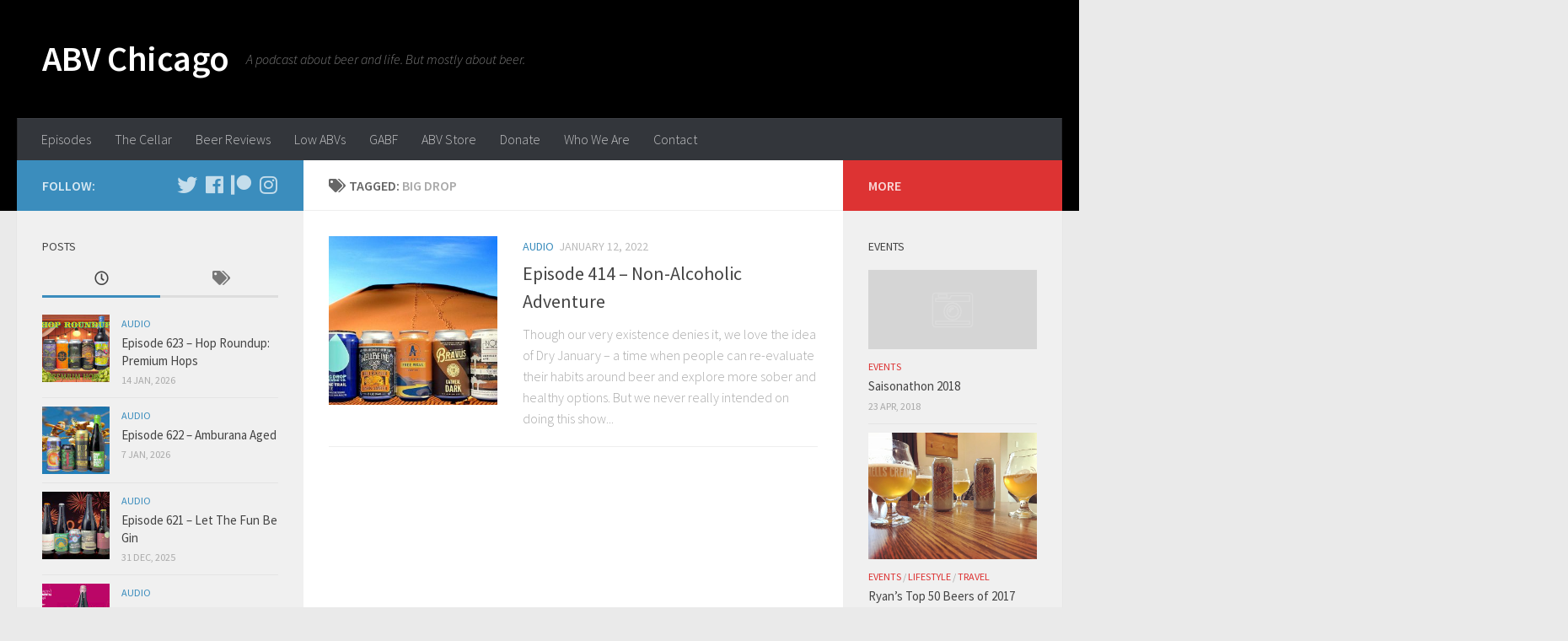

--- FILE ---
content_type: text/html; charset=UTF-8
request_url: http://www.abvchicago.com/tag/big-drop/
body_size: 18196
content:
<!DOCTYPE html>
<html class="no-js" dir="ltr" lang="en-US" prefix="og: https://ogp.me/ns#">
<head>
  <meta charset="UTF-8">
  <meta name="viewport" content="width=device-width, initial-scale=1.0">
  <link rel="profile" href="http://gmpg.org/xfn/11">
  <link rel="pingback" href="http://www.abvchicago.com/xmlrpc.php">

  
		<!-- All in One SEO 4.9.1.1 - aioseo.com -->
	<meta name="robots" content="max-image-preview:large" />
	<link rel="canonical" href="http://www.abvchicago.com/tag/big-drop/" />
	<meta name="generator" content="All in One SEO (AIOSEO) 4.9.1.1" />
		<script type="application/ld+json" class="aioseo-schema">
			{"@context":"https:\/\/schema.org","@graph":[{"@type":"BreadcrumbList","@id":"http:\/\/www.abvchicago.com\/tag\/big-drop\/#breadcrumblist","itemListElement":[{"@type":"ListItem","@id":"http:\/\/www.abvchicago.com#listItem","position":1,"name":"Home","item":"http:\/\/www.abvchicago.com","nextItem":{"@type":"ListItem","@id":"http:\/\/www.abvchicago.com\/tag\/big-drop\/#listItem","name":"big drop"}},{"@type":"ListItem","@id":"http:\/\/www.abvchicago.com\/tag\/big-drop\/#listItem","position":2,"name":"big drop","previousItem":{"@type":"ListItem","@id":"http:\/\/www.abvchicago.com#listItem","name":"Home"}}]},{"@type":"CollectionPage","@id":"http:\/\/www.abvchicago.com\/tag\/big-drop\/#collectionpage","url":"http:\/\/www.abvchicago.com\/tag\/big-drop\/","name":"big drop - ABV Chicago","inLanguage":"en-US","isPartOf":{"@id":"http:\/\/www.abvchicago.com\/#website"},"breadcrumb":{"@id":"http:\/\/www.abvchicago.com\/tag\/big-drop\/#breadcrumblist"}},{"@type":"Organization","@id":"http:\/\/www.abvchicago.com\/#organization","name":"ABV Chicago","description":"A podcast about beer and life.  But mostly about beer.","url":"http:\/\/www.abvchicago.com\/"},{"@type":"WebSite","@id":"http:\/\/www.abvchicago.com\/#website","url":"http:\/\/www.abvchicago.com\/","name":"ABV Chicago","description":"A podcast about beer and life.  But mostly about beer.","inLanguage":"en-US","publisher":{"@id":"http:\/\/www.abvchicago.com\/#organization"}}]}
		</script>
		<!-- All in One SEO -->

<script>document.documentElement.className = document.documentElement.className.replace("no-js","js");</script>

	<!-- This site is optimized with the Yoast SEO plugin v26.5 - https://yoast.com/wordpress/plugins/seo/ -->
	<title>big drop - ABV Chicago</title>
	<link rel="canonical" href="http://www.abvchicago.com/tag/big-drop/" />
	<meta property="og:locale" content="en_US" />
	<meta property="og:type" content="article" />
	<meta property="og:title" content="big drop Archives - ABV Chicago" />
	<meta property="og:url" content="http://www.abvchicago.com/tag/big-drop/" />
	<meta property="og:site_name" content="ABV Chicago" />
	<meta name="twitter:card" content="summary_large_image" />
	<script type="application/ld+json" class="yoast-schema-graph">{"@context":"https://schema.org","@graph":[{"@type":"CollectionPage","@id":"http://www.abvchicago.com/tag/big-drop/","url":"http://www.abvchicago.com/tag/big-drop/","name":"big drop Archives - ABV Chicago","isPartOf":{"@id":"http://www.abvchicago.com/#website"},"primaryImageOfPage":{"@id":"http://www.abvchicago.com/tag/big-drop/#primaryimage"},"image":{"@id":"http://www.abvchicago.com/tag/big-drop/#primaryimage"},"thumbnailUrl":"http://www.abvchicago.com/wp-content/uploads/2022/01/Dry-Jan-scaled.jpg","breadcrumb":{"@id":"http://www.abvchicago.com/tag/big-drop/#breadcrumb"},"inLanguage":"en-US"},{"@type":"ImageObject","inLanguage":"en-US","@id":"http://www.abvchicago.com/tag/big-drop/#primaryimage","url":"http://www.abvchicago.com/wp-content/uploads/2022/01/Dry-Jan-scaled.jpg","contentUrl":"http://www.abvchicago.com/wp-content/uploads/2022/01/Dry-Jan-scaled.jpg","width":2560,"height":1920,"caption":"non-alcoholic adventure"},{"@type":"BreadcrumbList","@id":"http://www.abvchicago.com/tag/big-drop/#breadcrumb","itemListElement":[{"@type":"ListItem","position":1,"name":"Home","item":"http://www.abvchicago.com/"},{"@type":"ListItem","position":2,"name":"big drop"}]},{"@type":"WebSite","@id":"http://www.abvchicago.com/#website","url":"http://www.abvchicago.com/","name":"ABV Chicago","description":"A podcast about beer and life.  But mostly about beer.","potentialAction":[{"@type":"SearchAction","target":{"@type":"EntryPoint","urlTemplate":"http://www.abvchicago.com/?s={search_term_string}"},"query-input":{"@type":"PropertyValueSpecification","valueRequired":true,"valueName":"search_term_string"}}],"inLanguage":"en-US"}]}</script>
	<!-- / Yoast SEO plugin. -->


<link rel='dns-prefetch' href='//secure.gravatar.com' />
<link rel='dns-prefetch' href='//stats.wp.com' />
<link rel='dns-prefetch' href='//v0.wordpress.com' />
<link rel="alternate" type="application/rss+xml" title="ABV Chicago &raquo; Feed" href="http://www.abvchicago.com/feed/" />
<link rel="alternate" type="application/rss+xml" title="ABV Chicago &raquo; Comments Feed" href="http://www.abvchicago.com/comments/feed/" />
<link id="hu-user-gfont" href="//fonts.googleapis.com/css?family=Source+Sans+Pro:400,300italic,300,400italic,600&subset=latin,latin-ext" rel="stylesheet" type="text/css"><link rel="alternate" type="application/rss+xml" title="ABV Chicago &raquo; big drop Tag Feed" href="http://www.abvchicago.com/tag/big-drop/feed/" />
		<!-- This site uses the Google Analytics by ExactMetrics plugin v8.10.2 - Using Analytics tracking - https://www.exactmetrics.com/ -->
		<!-- Note: ExactMetrics is not currently configured on this site. The site owner needs to authenticate with Google Analytics in the ExactMetrics settings panel. -->
					<!-- No tracking code set -->
				<!-- / Google Analytics by ExactMetrics -->
				<!-- This site uses the Google Analytics by MonsterInsights plugin v9.10.1 - Using Analytics tracking - https://www.monsterinsights.com/ -->
							<script src="//www.googletagmanager.com/gtag/js?id=G-7677BQLEHK"  data-cfasync="false" data-wpfc-render="false" type="text/javascript" async></script>
			<script data-cfasync="false" data-wpfc-render="false" type="text/javascript">
				var mi_version = '9.10.1';
				var mi_track_user = true;
				var mi_no_track_reason = '';
								var MonsterInsightsDefaultLocations = {"page_location":"http:\/\/www.abvchicago.com\/tag\/big-drop\/"};
								if ( typeof MonsterInsightsPrivacyGuardFilter === 'function' ) {
					var MonsterInsightsLocations = (typeof MonsterInsightsExcludeQuery === 'object') ? MonsterInsightsPrivacyGuardFilter( MonsterInsightsExcludeQuery ) : MonsterInsightsPrivacyGuardFilter( MonsterInsightsDefaultLocations );
				} else {
					var MonsterInsightsLocations = (typeof MonsterInsightsExcludeQuery === 'object') ? MonsterInsightsExcludeQuery : MonsterInsightsDefaultLocations;
				}

								var disableStrs = [
										'ga-disable-G-7677BQLEHK',
									];

				/* Function to detect opted out users */
				function __gtagTrackerIsOptedOut() {
					for (var index = 0; index < disableStrs.length; index++) {
						if (document.cookie.indexOf(disableStrs[index] + '=true') > -1) {
							return true;
						}
					}

					return false;
				}

				/* Disable tracking if the opt-out cookie exists. */
				if (__gtagTrackerIsOptedOut()) {
					for (var index = 0; index < disableStrs.length; index++) {
						window[disableStrs[index]] = true;
					}
				}

				/* Opt-out function */
				function __gtagTrackerOptout() {
					for (var index = 0; index < disableStrs.length; index++) {
						document.cookie = disableStrs[index] + '=true; expires=Thu, 31 Dec 2099 23:59:59 UTC; path=/';
						window[disableStrs[index]] = true;
					}
				}

				if ('undefined' === typeof gaOptout) {
					function gaOptout() {
						__gtagTrackerOptout();
					}
				}
								window.dataLayer = window.dataLayer || [];

				window.MonsterInsightsDualTracker = {
					helpers: {},
					trackers: {},
				};
				if (mi_track_user) {
					function __gtagDataLayer() {
						dataLayer.push(arguments);
					}

					function __gtagTracker(type, name, parameters) {
						if (!parameters) {
							parameters = {};
						}

						if (parameters.send_to) {
							__gtagDataLayer.apply(null, arguments);
							return;
						}

						if (type === 'event') {
														parameters.send_to = monsterinsights_frontend.v4_id;
							var hookName = name;
							if (typeof parameters['event_category'] !== 'undefined') {
								hookName = parameters['event_category'] + ':' + name;
							}

							if (typeof MonsterInsightsDualTracker.trackers[hookName] !== 'undefined') {
								MonsterInsightsDualTracker.trackers[hookName](parameters);
							} else {
								__gtagDataLayer('event', name, parameters);
							}
							
						} else {
							__gtagDataLayer.apply(null, arguments);
						}
					}

					__gtagTracker('js', new Date());
					__gtagTracker('set', {
						'developer_id.dZGIzZG': true,
											});
					if ( MonsterInsightsLocations.page_location ) {
						__gtagTracker('set', MonsterInsightsLocations);
					}
										__gtagTracker('config', 'G-7677BQLEHK', {"forceSSL":"true"} );
										window.gtag = __gtagTracker;										(function () {
						/* https://developers.google.com/analytics/devguides/collection/analyticsjs/ */
						/* ga and __gaTracker compatibility shim. */
						var noopfn = function () {
							return null;
						};
						var newtracker = function () {
							return new Tracker();
						};
						var Tracker = function () {
							return null;
						};
						var p = Tracker.prototype;
						p.get = noopfn;
						p.set = noopfn;
						p.send = function () {
							var args = Array.prototype.slice.call(arguments);
							args.unshift('send');
							__gaTracker.apply(null, args);
						};
						var __gaTracker = function () {
							var len = arguments.length;
							if (len === 0) {
								return;
							}
							var f = arguments[len - 1];
							if (typeof f !== 'object' || f === null || typeof f.hitCallback !== 'function') {
								if ('send' === arguments[0]) {
									var hitConverted, hitObject = false, action;
									if ('event' === arguments[1]) {
										if ('undefined' !== typeof arguments[3]) {
											hitObject = {
												'eventAction': arguments[3],
												'eventCategory': arguments[2],
												'eventLabel': arguments[4],
												'value': arguments[5] ? arguments[5] : 1,
											}
										}
									}
									if ('pageview' === arguments[1]) {
										if ('undefined' !== typeof arguments[2]) {
											hitObject = {
												'eventAction': 'page_view',
												'page_path': arguments[2],
											}
										}
									}
									if (typeof arguments[2] === 'object') {
										hitObject = arguments[2];
									}
									if (typeof arguments[5] === 'object') {
										Object.assign(hitObject, arguments[5]);
									}
									if ('undefined' !== typeof arguments[1].hitType) {
										hitObject = arguments[1];
										if ('pageview' === hitObject.hitType) {
											hitObject.eventAction = 'page_view';
										}
									}
									if (hitObject) {
										action = 'timing' === arguments[1].hitType ? 'timing_complete' : hitObject.eventAction;
										hitConverted = mapArgs(hitObject);
										__gtagTracker('event', action, hitConverted);
									}
								}
								return;
							}

							function mapArgs(args) {
								var arg, hit = {};
								var gaMap = {
									'eventCategory': 'event_category',
									'eventAction': 'event_action',
									'eventLabel': 'event_label',
									'eventValue': 'event_value',
									'nonInteraction': 'non_interaction',
									'timingCategory': 'event_category',
									'timingVar': 'name',
									'timingValue': 'value',
									'timingLabel': 'event_label',
									'page': 'page_path',
									'location': 'page_location',
									'title': 'page_title',
									'referrer' : 'page_referrer',
								};
								for (arg in args) {
																		if (!(!args.hasOwnProperty(arg) || !gaMap.hasOwnProperty(arg))) {
										hit[gaMap[arg]] = args[arg];
									} else {
										hit[arg] = args[arg];
									}
								}
								return hit;
							}

							try {
								f.hitCallback();
							} catch (ex) {
							}
						};
						__gaTracker.create = newtracker;
						__gaTracker.getByName = newtracker;
						__gaTracker.getAll = function () {
							return [];
						};
						__gaTracker.remove = noopfn;
						__gaTracker.loaded = true;
						window['__gaTracker'] = __gaTracker;
					})();
									} else {
										console.log("");
					(function () {
						function __gtagTracker() {
							return null;
						}

						window['__gtagTracker'] = __gtagTracker;
						window['gtag'] = __gtagTracker;
					})();
									}
			</script>
							<!-- / Google Analytics by MonsterInsights -->
		<style id='wp-img-auto-sizes-contain-inline-css' type='text/css'>
img:is([sizes=auto i],[sizes^="auto," i]){contain-intrinsic-size:3000px 1500px}
/*# sourceURL=wp-img-auto-sizes-contain-inline-css */
</style>
<style id='wp-emoji-styles-inline-css' type='text/css'>

	img.wp-smiley, img.emoji {
		display: inline !important;
		border: none !important;
		box-shadow: none !important;
		height: 1em !important;
		width: 1em !important;
		margin: 0 0.07em !important;
		vertical-align: -0.1em !important;
		background: none !important;
		padding: 0 !important;
	}
/*# sourceURL=wp-emoji-styles-inline-css */
</style>
<style id='wp-block-library-inline-css' type='text/css'>
:root{--wp-block-synced-color:#7a00df;--wp-block-synced-color--rgb:122,0,223;--wp-bound-block-color:var(--wp-block-synced-color);--wp-editor-canvas-background:#ddd;--wp-admin-theme-color:#007cba;--wp-admin-theme-color--rgb:0,124,186;--wp-admin-theme-color-darker-10:#006ba1;--wp-admin-theme-color-darker-10--rgb:0,107,160.5;--wp-admin-theme-color-darker-20:#005a87;--wp-admin-theme-color-darker-20--rgb:0,90,135;--wp-admin-border-width-focus:2px}@media (min-resolution:192dpi){:root{--wp-admin-border-width-focus:1.5px}}.wp-element-button{cursor:pointer}:root .has-very-light-gray-background-color{background-color:#eee}:root .has-very-dark-gray-background-color{background-color:#313131}:root .has-very-light-gray-color{color:#eee}:root .has-very-dark-gray-color{color:#313131}:root .has-vivid-green-cyan-to-vivid-cyan-blue-gradient-background{background:linear-gradient(135deg,#00d084,#0693e3)}:root .has-purple-crush-gradient-background{background:linear-gradient(135deg,#34e2e4,#4721fb 50%,#ab1dfe)}:root .has-hazy-dawn-gradient-background{background:linear-gradient(135deg,#faaca8,#dad0ec)}:root .has-subdued-olive-gradient-background{background:linear-gradient(135deg,#fafae1,#67a671)}:root .has-atomic-cream-gradient-background{background:linear-gradient(135deg,#fdd79a,#004a59)}:root .has-nightshade-gradient-background{background:linear-gradient(135deg,#330968,#31cdcf)}:root .has-midnight-gradient-background{background:linear-gradient(135deg,#020381,#2874fc)}:root{--wp--preset--font-size--normal:16px;--wp--preset--font-size--huge:42px}.has-regular-font-size{font-size:1em}.has-larger-font-size{font-size:2.625em}.has-normal-font-size{font-size:var(--wp--preset--font-size--normal)}.has-huge-font-size{font-size:var(--wp--preset--font-size--huge)}.has-text-align-center{text-align:center}.has-text-align-left{text-align:left}.has-text-align-right{text-align:right}.has-fit-text{white-space:nowrap!important}#end-resizable-editor-section{display:none}.aligncenter{clear:both}.items-justified-left{justify-content:flex-start}.items-justified-center{justify-content:center}.items-justified-right{justify-content:flex-end}.items-justified-space-between{justify-content:space-between}.screen-reader-text{border:0;clip-path:inset(50%);height:1px;margin:-1px;overflow:hidden;padding:0;position:absolute;width:1px;word-wrap:normal!important}.screen-reader-text:focus{background-color:#ddd;clip-path:none;color:#444;display:block;font-size:1em;height:auto;left:5px;line-height:normal;padding:15px 23px 14px;text-decoration:none;top:5px;width:auto;z-index:100000}html :where(.has-border-color){border-style:solid}html :where([style*=border-top-color]){border-top-style:solid}html :where([style*=border-right-color]){border-right-style:solid}html :where([style*=border-bottom-color]){border-bottom-style:solid}html :where([style*=border-left-color]){border-left-style:solid}html :where([style*=border-width]){border-style:solid}html :where([style*=border-top-width]){border-top-style:solid}html :where([style*=border-right-width]){border-right-style:solid}html :where([style*=border-bottom-width]){border-bottom-style:solid}html :where([style*=border-left-width]){border-left-style:solid}html :where(img[class*=wp-image-]){height:auto;max-width:100%}:where(figure){margin:0 0 1em}html :where(.is-position-sticky){--wp-admin--admin-bar--position-offset:var(--wp-admin--admin-bar--height,0px)}@media screen and (max-width:600px){html :where(.is-position-sticky){--wp-admin--admin-bar--position-offset:0px}}

/*# sourceURL=wp-block-library-inline-css */
</style><style id='global-styles-inline-css' type='text/css'>
:root{--wp--preset--aspect-ratio--square: 1;--wp--preset--aspect-ratio--4-3: 4/3;--wp--preset--aspect-ratio--3-4: 3/4;--wp--preset--aspect-ratio--3-2: 3/2;--wp--preset--aspect-ratio--2-3: 2/3;--wp--preset--aspect-ratio--16-9: 16/9;--wp--preset--aspect-ratio--9-16: 9/16;--wp--preset--color--black: #000000;--wp--preset--color--cyan-bluish-gray: #abb8c3;--wp--preset--color--white: #ffffff;--wp--preset--color--pale-pink: #f78da7;--wp--preset--color--vivid-red: #cf2e2e;--wp--preset--color--luminous-vivid-orange: #ff6900;--wp--preset--color--luminous-vivid-amber: #fcb900;--wp--preset--color--light-green-cyan: #7bdcb5;--wp--preset--color--vivid-green-cyan: #00d084;--wp--preset--color--pale-cyan-blue: #8ed1fc;--wp--preset--color--vivid-cyan-blue: #0693e3;--wp--preset--color--vivid-purple: #9b51e0;--wp--preset--gradient--vivid-cyan-blue-to-vivid-purple: linear-gradient(135deg,rgb(6,147,227) 0%,rgb(155,81,224) 100%);--wp--preset--gradient--light-green-cyan-to-vivid-green-cyan: linear-gradient(135deg,rgb(122,220,180) 0%,rgb(0,208,130) 100%);--wp--preset--gradient--luminous-vivid-amber-to-luminous-vivid-orange: linear-gradient(135deg,rgb(252,185,0) 0%,rgb(255,105,0) 100%);--wp--preset--gradient--luminous-vivid-orange-to-vivid-red: linear-gradient(135deg,rgb(255,105,0) 0%,rgb(207,46,46) 100%);--wp--preset--gradient--very-light-gray-to-cyan-bluish-gray: linear-gradient(135deg,rgb(238,238,238) 0%,rgb(169,184,195) 100%);--wp--preset--gradient--cool-to-warm-spectrum: linear-gradient(135deg,rgb(74,234,220) 0%,rgb(151,120,209) 20%,rgb(207,42,186) 40%,rgb(238,44,130) 60%,rgb(251,105,98) 80%,rgb(254,248,76) 100%);--wp--preset--gradient--blush-light-purple: linear-gradient(135deg,rgb(255,206,236) 0%,rgb(152,150,240) 100%);--wp--preset--gradient--blush-bordeaux: linear-gradient(135deg,rgb(254,205,165) 0%,rgb(254,45,45) 50%,rgb(107,0,62) 100%);--wp--preset--gradient--luminous-dusk: linear-gradient(135deg,rgb(255,203,112) 0%,rgb(199,81,192) 50%,rgb(65,88,208) 100%);--wp--preset--gradient--pale-ocean: linear-gradient(135deg,rgb(255,245,203) 0%,rgb(182,227,212) 50%,rgb(51,167,181) 100%);--wp--preset--gradient--electric-grass: linear-gradient(135deg,rgb(202,248,128) 0%,rgb(113,206,126) 100%);--wp--preset--gradient--midnight: linear-gradient(135deg,rgb(2,3,129) 0%,rgb(40,116,252) 100%);--wp--preset--font-size--small: 13px;--wp--preset--font-size--medium: 20px;--wp--preset--font-size--large: 36px;--wp--preset--font-size--x-large: 42px;--wp--preset--spacing--20: 0.44rem;--wp--preset--spacing--30: 0.67rem;--wp--preset--spacing--40: 1rem;--wp--preset--spacing--50: 1.5rem;--wp--preset--spacing--60: 2.25rem;--wp--preset--spacing--70: 3.38rem;--wp--preset--spacing--80: 5.06rem;--wp--preset--shadow--natural: 6px 6px 9px rgba(0, 0, 0, 0.2);--wp--preset--shadow--deep: 12px 12px 50px rgba(0, 0, 0, 0.4);--wp--preset--shadow--sharp: 6px 6px 0px rgba(0, 0, 0, 0.2);--wp--preset--shadow--outlined: 6px 6px 0px -3px rgb(255, 255, 255), 6px 6px rgb(0, 0, 0);--wp--preset--shadow--crisp: 6px 6px 0px rgb(0, 0, 0);}:where(.is-layout-flex){gap: 0.5em;}:where(.is-layout-grid){gap: 0.5em;}body .is-layout-flex{display: flex;}.is-layout-flex{flex-wrap: wrap;align-items: center;}.is-layout-flex > :is(*, div){margin: 0;}body .is-layout-grid{display: grid;}.is-layout-grid > :is(*, div){margin: 0;}:where(.wp-block-columns.is-layout-flex){gap: 2em;}:where(.wp-block-columns.is-layout-grid){gap: 2em;}:where(.wp-block-post-template.is-layout-flex){gap: 1.25em;}:where(.wp-block-post-template.is-layout-grid){gap: 1.25em;}.has-black-color{color: var(--wp--preset--color--black) !important;}.has-cyan-bluish-gray-color{color: var(--wp--preset--color--cyan-bluish-gray) !important;}.has-white-color{color: var(--wp--preset--color--white) !important;}.has-pale-pink-color{color: var(--wp--preset--color--pale-pink) !important;}.has-vivid-red-color{color: var(--wp--preset--color--vivid-red) !important;}.has-luminous-vivid-orange-color{color: var(--wp--preset--color--luminous-vivid-orange) !important;}.has-luminous-vivid-amber-color{color: var(--wp--preset--color--luminous-vivid-amber) !important;}.has-light-green-cyan-color{color: var(--wp--preset--color--light-green-cyan) !important;}.has-vivid-green-cyan-color{color: var(--wp--preset--color--vivid-green-cyan) !important;}.has-pale-cyan-blue-color{color: var(--wp--preset--color--pale-cyan-blue) !important;}.has-vivid-cyan-blue-color{color: var(--wp--preset--color--vivid-cyan-blue) !important;}.has-vivid-purple-color{color: var(--wp--preset--color--vivid-purple) !important;}.has-black-background-color{background-color: var(--wp--preset--color--black) !important;}.has-cyan-bluish-gray-background-color{background-color: var(--wp--preset--color--cyan-bluish-gray) !important;}.has-white-background-color{background-color: var(--wp--preset--color--white) !important;}.has-pale-pink-background-color{background-color: var(--wp--preset--color--pale-pink) !important;}.has-vivid-red-background-color{background-color: var(--wp--preset--color--vivid-red) !important;}.has-luminous-vivid-orange-background-color{background-color: var(--wp--preset--color--luminous-vivid-orange) !important;}.has-luminous-vivid-amber-background-color{background-color: var(--wp--preset--color--luminous-vivid-amber) !important;}.has-light-green-cyan-background-color{background-color: var(--wp--preset--color--light-green-cyan) !important;}.has-vivid-green-cyan-background-color{background-color: var(--wp--preset--color--vivid-green-cyan) !important;}.has-pale-cyan-blue-background-color{background-color: var(--wp--preset--color--pale-cyan-blue) !important;}.has-vivid-cyan-blue-background-color{background-color: var(--wp--preset--color--vivid-cyan-blue) !important;}.has-vivid-purple-background-color{background-color: var(--wp--preset--color--vivid-purple) !important;}.has-black-border-color{border-color: var(--wp--preset--color--black) !important;}.has-cyan-bluish-gray-border-color{border-color: var(--wp--preset--color--cyan-bluish-gray) !important;}.has-white-border-color{border-color: var(--wp--preset--color--white) !important;}.has-pale-pink-border-color{border-color: var(--wp--preset--color--pale-pink) !important;}.has-vivid-red-border-color{border-color: var(--wp--preset--color--vivid-red) !important;}.has-luminous-vivid-orange-border-color{border-color: var(--wp--preset--color--luminous-vivid-orange) !important;}.has-luminous-vivid-amber-border-color{border-color: var(--wp--preset--color--luminous-vivid-amber) !important;}.has-light-green-cyan-border-color{border-color: var(--wp--preset--color--light-green-cyan) !important;}.has-vivid-green-cyan-border-color{border-color: var(--wp--preset--color--vivid-green-cyan) !important;}.has-pale-cyan-blue-border-color{border-color: var(--wp--preset--color--pale-cyan-blue) !important;}.has-vivid-cyan-blue-border-color{border-color: var(--wp--preset--color--vivid-cyan-blue) !important;}.has-vivid-purple-border-color{border-color: var(--wp--preset--color--vivid-purple) !important;}.has-vivid-cyan-blue-to-vivid-purple-gradient-background{background: var(--wp--preset--gradient--vivid-cyan-blue-to-vivid-purple) !important;}.has-light-green-cyan-to-vivid-green-cyan-gradient-background{background: var(--wp--preset--gradient--light-green-cyan-to-vivid-green-cyan) !important;}.has-luminous-vivid-amber-to-luminous-vivid-orange-gradient-background{background: var(--wp--preset--gradient--luminous-vivid-amber-to-luminous-vivid-orange) !important;}.has-luminous-vivid-orange-to-vivid-red-gradient-background{background: var(--wp--preset--gradient--luminous-vivid-orange-to-vivid-red) !important;}.has-very-light-gray-to-cyan-bluish-gray-gradient-background{background: var(--wp--preset--gradient--very-light-gray-to-cyan-bluish-gray) !important;}.has-cool-to-warm-spectrum-gradient-background{background: var(--wp--preset--gradient--cool-to-warm-spectrum) !important;}.has-blush-light-purple-gradient-background{background: var(--wp--preset--gradient--blush-light-purple) !important;}.has-blush-bordeaux-gradient-background{background: var(--wp--preset--gradient--blush-bordeaux) !important;}.has-luminous-dusk-gradient-background{background: var(--wp--preset--gradient--luminous-dusk) !important;}.has-pale-ocean-gradient-background{background: var(--wp--preset--gradient--pale-ocean) !important;}.has-electric-grass-gradient-background{background: var(--wp--preset--gradient--electric-grass) !important;}.has-midnight-gradient-background{background: var(--wp--preset--gradient--midnight) !important;}.has-small-font-size{font-size: var(--wp--preset--font-size--small) !important;}.has-medium-font-size{font-size: var(--wp--preset--font-size--medium) !important;}.has-large-font-size{font-size: var(--wp--preset--font-size--large) !important;}.has-x-large-font-size{font-size: var(--wp--preset--font-size--x-large) !important;}
/*# sourceURL=global-styles-inline-css */
</style>

<style id='classic-theme-styles-inline-css' type='text/css'>
/*! This file is auto-generated */
.wp-block-button__link{color:#fff;background-color:#32373c;border-radius:9999px;box-shadow:none;text-decoration:none;padding:calc(.667em + 2px) calc(1.333em + 2px);font-size:1.125em}.wp-block-file__button{background:#32373c;color:#fff;text-decoration:none}
/*# sourceURL=/wp-includes/css/classic-themes.min.css */
</style>
<link rel='stylesheet' id='hueman-main-style-css' href='http://www.abvchicago.com/wp-content/themes/hueman/assets/front/css/main.min.css?ver=3.4.7' type='text/css' media='all' />
<style id='hueman-main-style-inline-css' type='text/css'>
body { font-family:'Source Sans Pro', Arial, sans-serif;font-size:1.00rem }@media only screen and (min-width: 720px) {
        .nav > li { font-size:1.00rem; }
      }::selection { background-color: #3b8dbd; }
::-moz-selection { background-color: #3b8dbd; }a,a+span.hu-external::after,.themeform label .required,#flexslider-featured .flex-direction-nav .flex-next:hover,#flexslider-featured .flex-direction-nav .flex-prev:hover,.post-hover:hover .post-title a,.post-title a:hover,.sidebar.s1 .post-nav li a:hover i,.content .post-nav li a:hover i,.post-related a:hover,.sidebar.s1 .widget_rss ul li a,#footer .widget_rss ul li a,.sidebar.s1 .widget_calendar a,#footer .widget_calendar a,.sidebar.s1 .alx-tab .tab-item-category a,.sidebar.s1 .alx-posts .post-item-category a,.sidebar.s1 .alx-tab li:hover .tab-item-title a,.sidebar.s1 .alx-tab li:hover .tab-item-comment a,.sidebar.s1 .alx-posts li:hover .post-item-title a,#footer .alx-tab .tab-item-category a,#footer .alx-posts .post-item-category a,#footer .alx-tab li:hover .tab-item-title a,#footer .alx-tab li:hover .tab-item-comment a,#footer .alx-posts li:hover .post-item-title a,.comment-tabs li.active a,.comment-awaiting-moderation,.child-menu a:hover,.child-menu .current_page_item > a,.wp-pagenavi a{ color: #3b8dbd; }.themeform input[type="submit"],.themeform button[type="submit"],.sidebar.s1 .sidebar-top,.sidebar.s1 .sidebar-toggle,#flexslider-featured .flex-control-nav li a.flex-active,.post-tags a:hover,.sidebar.s1 .widget_calendar caption,#footer .widget_calendar caption,.author-bio .bio-avatar:after,.commentlist li.bypostauthor > .comment-body:after,.commentlist li.comment-author-admin > .comment-body:after{ background-color: #3b8dbd; }.post-format .format-container { border-color: #3b8dbd; }.sidebar.s1 .alx-tabs-nav li.active a,#footer .alx-tabs-nav li.active a,.comment-tabs li.active a,.wp-pagenavi a:hover,.wp-pagenavi a:active,.wp-pagenavi span.current{ border-bottom-color: #3b8dbd!important; }.sidebar.s2 .post-nav li a:hover i,
.sidebar.s2 .widget_rss ul li a,
.sidebar.s2 .widget_calendar a,
.sidebar.s2 .alx-tab .tab-item-category a,
.sidebar.s2 .alx-posts .post-item-category a,
.sidebar.s2 .alx-tab li:hover .tab-item-title a,
.sidebar.s2 .alx-tab li:hover .tab-item-comment a,
.sidebar.s2 .alx-posts li:hover .post-item-title a { color: #dd3333; }
.sidebar.s2 .sidebar-top,.sidebar.s2 .sidebar-toggle,.post-comments,.jp-play-bar,.jp-volume-bar-value,.sidebar.s2 .widget_calendar caption{ background-color: #dd3333; }.sidebar.s2 .alx-tabs-nav li.active a { border-bottom-color: #dd3333; }
.post-comments span:before { border-right-color: #dd3333; }
      .search-expand,
              #nav-topbar.nav-container { background-color: #000000}@media only screen and (min-width: 720px) {
                #nav-topbar .nav ul { background-color: #000000; }
              }.is-scrolled #header .nav-container.desktop-sticky,
              .is-scrolled #header .search-expand { background-color: #000000; background-color: rgba(0,0,0,0.90) }.is-scrolled .topbar-transparent #nav-topbar.desktop-sticky .nav ul { background-color: #000000; background-color: rgba(0,0,0,0.95) }#header { background-color: #000000; }
@media only screen and (min-width: 720px) {
  #nav-header .nav ul { background-color: #000000; }
}
        #header #nav-mobile { background-color: #33363b; }.is-scrolled #header #nav-mobile { background-color: #33363b; background-color: rgba(51,54,59,0.90) }#nav-header.nav-container, #main-header-search .search-expand { background-color: #33363b; }
@media only screen and (min-width: 720px) {
  #nav-header .nav ul { background-color: #33363b; }
}
        body { background-color: #eaeaea; }
/*# sourceURL=hueman-main-style-inline-css */
</style>
<link rel='stylesheet' id='hueman-font-awesome-css' href='http://www.abvchicago.com/wp-content/themes/hueman/assets/front/css/font-awesome.min.css?ver=3.4.7' type='text/css' media='all' />
<script type="text/javascript" src="http://www.abvchicago.com/wp-content/plugins/google-analytics-for-wordpress/assets/js/frontend-gtag.min.js?ver=9.10.1" id="monsterinsights-frontend-script-js" async="async" data-wp-strategy="async"></script>
<script data-cfasync="false" data-wpfc-render="false" type="text/javascript" id='monsterinsights-frontend-script-js-extra'>/* <![CDATA[ */
var monsterinsights_frontend = {"js_events_tracking":"true","download_extensions":"doc,pdf,ppt,zip,xls,docx,pptx,xlsx","inbound_paths":"[]","home_url":"http:\/\/www.abvchicago.com","hash_tracking":"false","v4_id":"G-7677BQLEHK"};/* ]]> */
</script>
<script type="text/javascript" id="nb-jquery" src="http://www.abvchicago.com/wp-includes/js/jquery/jquery.min.js?ver=3.7.1" id="jquery-core-js"></script>
<script type="text/javascript" src="http://www.abvchicago.com/wp-includes/js/jquery/jquery-migrate.min.js?ver=3.4.1" id="jquery-migrate-js"></script>
<link rel="https://api.w.org/" href="http://www.abvchicago.com/wp-json/" /><link rel="alternate" title="JSON" type="application/json" href="http://www.abvchicago.com/wp-json/wp/v2/tags/2728" /><link rel="EditURI" type="application/rsd+xml" title="RSD" href="http://www.abvchicago.com/xmlrpc.php?rsd" />
<meta name="generator" content="WordPress 6.9" />
	<style>img#wpstats{display:none}</style>
		<!--[if lt IE 9]>
<script src="http://www.abvchicago.com/wp-content/themes/hueman/assets/front/js/ie/html5shiv-printshiv.min.js"></script>
<script src="http://www.abvchicago.com/wp-content/themes/hueman/assets/front/js/ie/selectivizr.js"></script>
<![endif]-->
</head>

<body class="nb-3-3-8 nimble-no-local-data-skp__tax_post_tag_2728 nimble-no-group-site-tmpl-skp__all_post_tag archive tag tag-big-drop tag-2728 wp-theme-hueman sek-hide-rc-badge col-3cm full-width header-desktop-sticky header-mobile-sticky chrome">

<div id="wrapper">

  
  <header id="header" class="specific-mobile-menu-on one-mobile-menu mobile_menu header-ads-desktop  topbar-transparent no-header-img">
        <nav class="nav-container group mobile-menu mobile-sticky " id="nav-mobile" data-menu-id="header-1">
  <div class="mobile-title-logo-in-header">                  <p class="site-title"><a class="custom-logo-link" href="http://www.abvchicago.com/" rel="home" title="ABV Chicago | Home page">ABV Chicago</a></p>
                </div>
        
                    <!-- <div class="ham__navbar-toggler collapsed" aria-expanded="false">
          <div class="ham__navbar-span-wrapper">
            <span class="ham-toggler-menu__span"></span>
          </div>
        </div> -->
        <div class="ham__navbar-toggler-two collapsed" title="Menu" aria-expanded="false">
          <div class="ham__navbar-span-wrapper">
            <span class="line line-1"></span>
            <span class="line line-2"></span>
            <span class="line line-3"></span>
          </div>
        </div>
            
      <div class="nav-text"></div>
      <div class="nav-wrap container">
                  <ul class="nav container-inner group mobile-search">
                            <li>
                  <form method="get" class="searchform themeform" action="http://www.abvchicago.com/">
	<div>
		<input type="text" class="search" name="s" onblur="if(this.value=='')this.value='To search type and hit enter';" onfocus="if(this.value=='To search type and hit enter')this.value='';" value="To search type and hit enter" />
	</div>
</form>                </li>
                      </ul>
                <ul id="menu-navigation" class="nav container-inner group"><li id="menu-item-4665" class="menu-item menu-item-type-post_type menu-item-object-page menu-item-home menu-item-4665"><a href="http://www.abvchicago.com/episodes/">Episodes</a></li>
<li id="menu-item-4673" class="menu-item menu-item-type-post_type menu-item-object-page menu-item-4673"><a href="http://www.abvchicago.com/beers-reviewed/">The Cellar</a></li>
<li id="menu-item-7433" class="menu-item menu-item-type-taxonomy menu-item-object-category menu-item-7433"><a href="http://www.abvchicago.com/category/beer-reviews/">Beer Reviews</a></li>
<li id="menu-item-6423" class="menu-item menu-item-type-post_type menu-item-object-page menu-item-6423"><a href="http://www.abvchicago.com/lowabvs/">Low ABVs</a></li>
<li id="menu-item-6010" class="menu-item menu-item-type-taxonomy menu-item-object-category menu-item-6010"><a href="http://www.abvchicago.com/category/gabf/">GABF</a></li>
<li id="menu-item-5257" class="menu-item menu-item-type-post_type menu-item-object-page menu-item-5257"><a href="http://www.abvchicago.com/abv-store/">ABV Store</a></li>
<li id="menu-item-4667" class="menu-item menu-item-type-post_type menu-item-object-page menu-item-4667"><a href="http://www.abvchicago.com/donate/">Donate</a></li>
<li id="menu-item-4672" class="menu-item menu-item-type-post_type menu-item-object-page menu-item-4672"><a href="http://www.abvchicago.com/who-we-are/">Who We Are</a></li>
<li id="menu-item-4671" class="menu-item menu-item-type-post_type menu-item-object-page menu-item-4671"><a href="http://www.abvchicago.com/contact/">Contact</a></li>
</ul>      </div>
</nav><!--/#nav-topbar-->  
  
  <div class="container group">
        <div class="container-inner">

                    <div class="group pad central-header-zone">
                  <div class="logo-tagline-group">
                                        <p class="site-title"><a class="custom-logo-link" href="http://www.abvchicago.com/" rel="home" title="ABV Chicago | Home page">ABV Chicago</a></p>
                                                                <p class="site-description">A podcast about beer and life.  But mostly about beer.</p>
                                        </div>

                                        <div id="header-widgets">
                                                </div><!--/#header-ads-->
                                </div>
      
                <nav class="nav-container group desktop-menu " id="nav-header" data-menu-id="header-2">
    <div class="nav-text"><!-- put your mobile menu text here --></div>

  <div class="nav-wrap container">
        <ul id="menu-navigation-1" class="nav container-inner group"><li class="menu-item menu-item-type-post_type menu-item-object-page menu-item-home menu-item-4665"><a href="http://www.abvchicago.com/episodes/">Episodes</a></li>
<li class="menu-item menu-item-type-post_type menu-item-object-page menu-item-4673"><a href="http://www.abvchicago.com/beers-reviewed/">The Cellar</a></li>
<li class="menu-item menu-item-type-taxonomy menu-item-object-category menu-item-7433"><a href="http://www.abvchicago.com/category/beer-reviews/">Beer Reviews</a></li>
<li class="menu-item menu-item-type-post_type menu-item-object-page menu-item-6423"><a href="http://www.abvchicago.com/lowabvs/">Low ABVs</a></li>
<li class="menu-item menu-item-type-taxonomy menu-item-object-category menu-item-6010"><a href="http://www.abvchicago.com/category/gabf/">GABF</a></li>
<li class="menu-item menu-item-type-post_type menu-item-object-page menu-item-5257"><a href="http://www.abvchicago.com/abv-store/">ABV Store</a></li>
<li class="menu-item menu-item-type-post_type menu-item-object-page menu-item-4667"><a href="http://www.abvchicago.com/donate/">Donate</a></li>
<li class="menu-item menu-item-type-post_type menu-item-object-page menu-item-4672"><a href="http://www.abvchicago.com/who-we-are/">Who We Are</a></li>
<li class="menu-item menu-item-type-post_type menu-item-object-page menu-item-4671"><a href="http://www.abvchicago.com/contact/">Contact</a></li>
</ul>  </div>
</nav><!--/#nav-header-->      
    </div><!--/.container-inner-->
      </div><!--/.container-->

</header><!--/#header-->
  
  <div class="container" id="page">
    <div class="container-inner">
            <div class="main">
        <div class="main-inner group">
          
              <section class="content">
              <div class="page-title pad group">
          	    		<h1><i class="fas fa-tags"></i>Tagged: <span>big drop </span></h1>
    	
    </div><!--/.page-title-->
          <div class="pad group">
            
  <div id="grid-wrapper" class="post-list-standard">
          <article id="post-8920" class="group post-standard grid-item post-8920 post type-post status-publish format-standard has-post-thumbnail hentry category-audio tag-athletic tag-big-drop tag-bravus tag-covid tag-grateful-for-smell tag-lactose tag-new-na-breweries tag-non-alcoholic tag-t-shirt-resolution tag-untitled-art tag-wellbeing">
	<div class="post-inner post-hover">

		<div class="post-thumbnail">
			<a href="http://www.abvchicago.com/episode-414-non-alcoholic-adventure/" title="Episode 414 &#8211; Non-Alcoholic Adventure">
				<img width="320" height="320" src="http://www.abvchicago.com/wp-content/uploads/2022/01/Dry-Jan-320x320.jpg" class="attachment-thumb-standard size-thumb-standard no-lazy wp-post-image" alt="non-alcoholic adventure" decoding="async" fetchpriority="high" srcset="http://www.abvchicago.com/wp-content/uploads/2022/01/Dry-Jan-320x320.jpg 320w, http://www.abvchicago.com/wp-content/uploads/2022/01/Dry-Jan-150x150.jpg 150w, http://www.abvchicago.com/wp-content/uploads/2022/01/Dry-Jan-160x160.jpg 160w" sizes="(max-width: 320px) 100vw, 320px" />															</a>
					</div><!--/.post-thumbnail-->

		<div class="post-content">

			<div class="post-meta group">
				<p class="post-category"><a href="http://www.abvchicago.com/category/audio/" rel="category tag">Audio</a></p>
				<p class="post-date">
  <time class="published updated" datetime="2022-01-12 07:38:13">January 12, 2022</time>
</p>

			</div><!--/.post-meta-->

			<h2 class="post-title entry-title">
				<a href="http://www.abvchicago.com/episode-414-non-alcoholic-adventure/" rel="bookmark" title="Episode 414 &#8211; Non-Alcoholic Adventure">Episode 414 &#8211; Non-Alcoholic Adventure</a>
			</h2><!--/.post-title-->

						<div class="entry excerpt entry-summary">
				<p>Though our very existence denies it, we love the idea of Dry January &#8211; a time when people can re-evaluate their habits around beer and explore more sober and healthy options. But we never really intended on doing this show&#46;&#46;&#46;</p>
			</div><!--/.entry-->
			
		</div><!--/.post-content-->

	</div><!--/.post-inner-->
</article><!--/.post-->      </div>

<nav class="pagination group">
			<ul class="group">
			<li class="prev left"></li>
			<li class="next right"></li>
		</ul>
	</nav><!--/.pagination-->
          </div><!--/.pad-->
        </section><!--/.content-->
          

	<div class="sidebar s1 collapsed" data-position="left" data-layout="col-3cm" data-sb-id="s1">

		<a class="sidebar-toggle" title="Expand Sidebar"><i class="fas icon-sidebar-toggle"></i></a>

		<div class="sidebar-content">

			  			<div class="sidebar-top group">
                        <p>Follow:</p>
          
          <ul class="social-links"><li><a rel="nofollow" class="social-tooltip"  title="Tweet!" aria-label="Tweet!" href="http://www.twitter.com/abvchicago" target="_blank" ><i class="fab fa-twitter"></i></a></li><li><a rel="nofollow" class="social-tooltip"  title="Facebook" aria-label="Facebook" href="http://www.facebook.com/abvchicago" target="_blank" ><i class="fab fa-facebook"></i></a></li><li><a rel="nofollow" class="social-tooltip"  title="Donate!" aria-label="Donate!" href="http://www.patreon.com/abvchicago" target="_blank" ><i class="fab fa-patreon"></i></a></li><li><a rel="nofollow" class="social-tooltip"  title="Pictures!!!" aria-label="Pictures!!!" href="http://www.instagram.com/abvchicago" target="_blank" ><i class="fab fa-instagram"></i></a></li></ul>  			</div>
			
			
			
			<div id="alxtabs-4" class="widget widget_hu_tabs">
<h3 class="widget-title">Posts</h3><ul class="alx-tabs-nav group tab-count-2"><li class="alx-tab tab-recent"><a href="#tab-recent-4" title="Recent Posts"><i class="far fa-clock"></i><span>Recent Posts</span></a></li><li class="alx-tab tab-tags"><a href="#tab-tags-4" title="Tags"><i class="fas fa-tags"></i><span>Tags</span></a></li></ul>
	<div class="alx-tabs-container">


		
						
			<ul id="tab-recent-4" class="alx-tab group thumbs-enabled">
								<li>

										<div class="tab-item-thumbnail">
						<a href="http://www.abvchicago.com/episode-623-hop-roundup-premium-hops/" title="Episode 623 &#8211; Hop Roundup: Premium Hops">
							<img width="160" height="160" src="http://www.abvchicago.com/wp-content/uploads/2026/01/hoproundupwin26-160x160.jpg" class="attachment-thumb-small size-thumb-small no-lazy wp-post-image" alt="hop roundup premium hops" decoding="async" loading="lazy" srcset="http://www.abvchicago.com/wp-content/uploads/2026/01/hoproundupwin26-160x160.jpg 160w, http://www.abvchicago.com/wp-content/uploads/2026/01/hoproundupwin26-150x150.jpg 150w, http://www.abvchicago.com/wp-content/uploads/2026/01/hoproundupwin26-320x320.jpg 320w" sizes="auto, (max-width: 160px) 100vw, 160px" />																											</a>
					</div>
					
					<div class="tab-item-inner group">
						<p class="tab-item-category"><a href="http://www.abvchicago.com/category/audio/" rel="category tag">Audio</a></p>						<p class="tab-item-title"><a href="http://www.abvchicago.com/episode-623-hop-roundup-premium-hops/" rel="bookmark" title="Episode 623 &#8211; Hop Roundup: Premium Hops">Episode 623 &#8211; Hop Roundup: Premium Hops</a></p>
						<p class="tab-item-date">14 Jan, 2026</p>					</div>

				</li>
								<li>

										<div class="tab-item-thumbnail">
						<a href="http://www.abvchicago.com/episode-622-amburana-aged/" title="Episode 622 &#8211; Amburana Aged">
							<img width="160" height="160" src="http://www.abvchicago.com/wp-content/uploads/2026/01/ba_amburana-160x160.jpg" class="attachment-thumb-small size-thumb-small no-lazy wp-post-image" alt="amburana" decoding="async" loading="lazy" srcset="http://www.abvchicago.com/wp-content/uploads/2026/01/ba_amburana-160x160.jpg 160w, http://www.abvchicago.com/wp-content/uploads/2026/01/ba_amburana-150x150.jpg 150w, http://www.abvchicago.com/wp-content/uploads/2026/01/ba_amburana-320x320.jpg 320w" sizes="auto, (max-width: 160px) 100vw, 160px" />																											</a>
					</div>
					
					<div class="tab-item-inner group">
						<p class="tab-item-category"><a href="http://www.abvchicago.com/category/audio/" rel="category tag">Audio</a></p>						<p class="tab-item-title"><a href="http://www.abvchicago.com/episode-622-amburana-aged/" rel="bookmark" title="Episode 622 &#8211; Amburana Aged">Episode 622 &#8211; Amburana Aged</a></p>
						<p class="tab-item-date">7 Jan, 2026</p>					</div>

				</li>
								<li>

										<div class="tab-item-thumbnail">
						<a href="http://www.abvchicago.com/episode-621-let-the-fun-be-gin/" title="Episode 621 &#8211; Let The Fun Be Gin">
							<img width="160" height="160" src="http://www.abvchicago.com/wp-content/uploads/2025/12/BAgin-1-160x160.jpg" class="attachment-thumb-small size-thumb-small no-lazy wp-post-image" alt="gin" decoding="async" loading="lazy" srcset="http://www.abvchicago.com/wp-content/uploads/2025/12/BAgin-1-160x160.jpg 160w, http://www.abvchicago.com/wp-content/uploads/2025/12/BAgin-1-150x150.jpg 150w, http://www.abvchicago.com/wp-content/uploads/2025/12/BAgin-1-320x320.jpg 320w" sizes="auto, (max-width: 160px) 100vw, 160px" />																											</a>
					</div>
					
					<div class="tab-item-inner group">
						<p class="tab-item-category"><a href="http://www.abvchicago.com/category/audio/" rel="category tag">Audio</a></p>						<p class="tab-item-title"><a href="http://www.abvchicago.com/episode-621-let-the-fun-be-gin/" rel="bookmark" title="Episode 621 &#8211; Let The Fun Be Gin">Episode 621 &#8211; Let The Fun Be Gin</a></p>
						<p class="tab-item-date">31 Dec, 2025</p>					</div>

				</li>
								<li>

										<div class="tab-item-thumbnail">
						<a href="http://www.abvchicago.com/episode-620-fobab-winners-2025/" title="Episode 620 &#8211; FoBAB Winners 2025">
							<img width="160" height="160" src="http://www.abvchicago.com/wp-content/uploads/2025/12/fobab25win-1-160x160.jpg" class="attachment-thumb-small size-thumb-small no-lazy wp-post-image" alt="fobab winners 2025" decoding="async" loading="lazy" srcset="http://www.abvchicago.com/wp-content/uploads/2025/12/fobab25win-1-160x160.jpg 160w, http://www.abvchicago.com/wp-content/uploads/2025/12/fobab25win-1-150x150.jpg 150w, http://www.abvchicago.com/wp-content/uploads/2025/12/fobab25win-1-320x320.jpg 320w" sizes="auto, (max-width: 160px) 100vw, 160px" />																											</a>
					</div>
					
					<div class="tab-item-inner group">
						<p class="tab-item-category"><a href="http://www.abvchicago.com/category/audio/" rel="category tag">Audio</a></p>						<p class="tab-item-title"><a href="http://www.abvchicago.com/episode-620-fobab-winners-2025/" rel="bookmark" title="Episode 620 &#8211; FoBAB Winners 2025">Episode 620 &#8211; FoBAB Winners 2025</a></p>
						<p class="tab-item-date">24 Dec, 2025</p>					</div>

				</li>
								<li>

										<div class="tab-item-thumbnail">
						<a href="http://www.abvchicago.com/episode-619-decembeers/" title="Episode 619 &#8211; Decembeers">
							<img width="160" height="160" src="http://www.abvchicago.com/wp-content/uploads/2025/12/holidaybeers-160x160.jpg" class="attachment-thumb-small size-thumb-small no-lazy wp-post-image" alt="decembeers" decoding="async" loading="lazy" srcset="http://www.abvchicago.com/wp-content/uploads/2025/12/holidaybeers-160x160.jpg 160w, http://www.abvchicago.com/wp-content/uploads/2025/12/holidaybeers-150x150.jpg 150w, http://www.abvchicago.com/wp-content/uploads/2025/12/holidaybeers-320x320.jpg 320w" sizes="auto, (max-width: 160px) 100vw, 160px" />																											</a>
					</div>
					
					<div class="tab-item-inner group">
						<p class="tab-item-category"><a href="http://www.abvchicago.com/category/audio/" rel="category tag">Audio</a></p>						<p class="tab-item-title"><a href="http://www.abvchicago.com/episode-619-decembeers/" rel="bookmark" title="Episode 619 &#8211; Decembeers">Episode 619 &#8211; Decembeers</a></p>
						<p class="tab-item-date">17 Dec, 2025</p>					</div>

				</li>
											</ul><!--/.alx-tab-->

		

		

		
		
			<ul id="tab-tags-4" class="alx-tab group">
				<li>
					<a href="http://www.abvchicago.com/tag/afterthought/" class="tag-cloud-link tag-link-608 tag-link-position-1" style="font-size: 9.8117647058824pt;" aria-label="afterthought (35 items)">afterthought</a>
<a href="http://www.abvchicago.com/tag/alarmist/" class="tag-cloud-link tag-link-296 tag-link-position-2" style="font-size: 9.8117647058824pt;" aria-label="Alarmist (35 items)">Alarmist</a>
<a href="http://www.abvchicago.com/tag/around-the-bend/" class="tag-cloud-link tag-link-449 tag-link-position-3" style="font-size: 9.8117647058824pt;" aria-label="around the bend (35 items)">around the bend</a>
<a href="http://www.abvchicago.com/tag/barrel-aged/" class="tag-cloud-link tag-link-368 tag-link-position-4" style="font-size: 11.129411764706pt;" aria-label="barrel-aged (43 items)">barrel-aged</a>
<a href="http://www.abvchicago.com/tag/beer-review/" class="tag-cloud-link tag-link-1072 tag-link-position-5" style="font-size: 13.6pt;" aria-label="beer review (61 items)">beer review</a>
<a href="http://www.abvchicago.com/tag/central-waters/" class="tag-cloud-link tag-link-10 tag-link-position-6" style="font-size: 9.3176470588235pt;" aria-label="central waters (33 items)">central waters</a>
<a href="http://www.abvchicago.com/tag/cruz-blanca/" class="tag-cloud-link tag-link-420 tag-link-position-7" style="font-size: 14.588235294118pt;" aria-label="Cruz Blanca (69 items)">Cruz Blanca</a>
<a href="http://www.abvchicago.com/tag/deep-wood/" class="tag-cloud-link tag-link-1231 tag-link-position-8" style="font-size: 13.270588235294pt;" aria-label="deep wood (58 items)">deep wood</a>
<a href="http://www.abvchicago.com/tag/destihl/" class="tag-cloud-link tag-link-378 tag-link-position-9" style="font-size: 9.3176470588235pt;" aria-label="DESTIHL (33 items)">DESTIHL</a>
<a href="http://www.abvchicago.com/tag/dovetail/" class="tag-cloud-link tag-link-579 tag-link-position-10" style="font-size: 9.3176470588235pt;" aria-label="dovetail (33 items)">dovetail</a>
<a href="http://www.abvchicago.com/tag/firestone-walker/" class="tag-cloud-link tag-link-89 tag-link-position-11" style="font-size: 8.9882352941176pt;" aria-label="Firestone Walker (31 items)">Firestone Walker</a>
<a href="http://www.abvchicago.com/tag/fobab/" class="tag-cloud-link tag-link-171 tag-link-position-12" style="font-size: 10.141176470588pt;" aria-label="FoBAB (37 items)">FoBAB</a>
<a href="http://www.abvchicago.com/tag/forbidden-root/" class="tag-cloud-link tag-link-69 tag-link-position-13" style="font-size: 9.9764705882353pt;" aria-label="Forbidden Root (36 items)">Forbidden Root</a>
<a href="http://www.abvchicago.com/tag/goose-island/" class="tag-cloud-link tag-link-52 tag-link-position-14" style="font-size: 17.882352941176pt;" aria-label="Goose Island (111 items)">Goose Island</a>
<a href="http://www.abvchicago.com/tag/half-acre/" class="tag-cloud-link tag-link-49 tag-link-position-15" style="font-size: 18.047058823529pt;" aria-label="Half Acre (114 items)">Half Acre</a>
<a href="http://www.abvchicago.com/tag/hop-butcher/" class="tag-cloud-link tag-link-446 tag-link-position-16" style="font-size: 16.070588235294pt;" aria-label="hop butcher (87 items)">hop butcher</a>
<a href="http://www.abvchicago.com/tag/hopewell/" class="tag-cloud-link tag-link-675 tag-link-position-17" style="font-size: 8.6588235294118pt;" aria-label="hopewell (30 items)">hopewell</a>
<a href="http://www.abvchicago.com/tag/interview/" class="tag-cloud-link tag-link-784 tag-link-position-18" style="font-size: 8.9882352941176pt;" aria-label="interview (31 items)">interview</a>
<a href="http://www.abvchicago.com/tag/keeping-together/" class="tag-cloud-link tag-link-1746 tag-link-position-19" style="font-size: 8.6588235294118pt;" aria-label="keeping together (30 items)">keeping together</a>
<a href="http://www.abvchicago.com/tag/lost-abbey/" class="tag-cloud-link tag-link-144 tag-link-position-20" style="font-size: 8.9882352941176pt;" aria-label="Lost Abbey (31 items)">Lost Abbey</a>
<a href="http://www.abvchicago.com/tag/maplewood/" class="tag-cloud-link tag-link-417 tag-link-position-21" style="font-size: 17.388235294118pt;" aria-label="Maplewood (104 items)">Maplewood</a>
<a href="http://www.abvchicago.com/tag/metropolitan/" class="tag-cloud-link tag-link-45 tag-link-position-22" style="font-size: 8pt;" aria-label="Metropolitan (27 items)">Metropolitan</a>
<a href="http://www.abvchicago.com/tag/middle-brow/" class="tag-cloud-link tag-link-62 tag-link-position-23" style="font-size: 12.447058823529pt;" aria-label="Middle Brow (51 items)">Middle Brow</a>
<a href="http://www.abvchicago.com/tag/mikerphone/" class="tag-cloud-link tag-link-263 tag-link-position-24" style="font-size: 15.741176470588pt;" aria-label="Mikerphone (82 items)">Mikerphone</a>
<a href="http://www.abvchicago.com/tag/monthly-sampler/" class="tag-cloud-link tag-link-1765 tag-link-position-25" style="font-size: 10.8pt;" aria-label="monthly sampler (41 items)">monthly sampler</a>
<a href="http://www.abvchicago.com/tag/more/" class="tag-cloud-link tag-link-744 tag-link-position-26" style="font-size: 15.411764705882pt;" aria-label="more (78 items)">more</a>
<a href="http://www.abvchicago.com/tag/new-glarus/" class="tag-cloud-link tag-link-123 tag-link-position-27" style="font-size: 10.141176470588pt;" aria-label="New Glarus (37 items)">New Glarus</a>
<a href="http://www.abvchicago.com/tag/noon-whistle/" class="tag-cloud-link tag-link-228 tag-link-position-28" style="font-size: 10.470588235294pt;" aria-label="Noon Whistle (39 items)">Noon Whistle</a>
<a href="http://www.abvchicago.com/tag/off-color/" class="tag-cloud-link tag-link-43 tag-link-position-29" style="font-size: 17.717647058824pt;" aria-label="Off Color (108 items)">Off Color</a>
<a href="http://www.abvchicago.com/tag/old-irving/" class="tag-cloud-link tag-link-973 tag-link-position-30" style="font-size: 15.411764705882pt;" aria-label="old irving (79 items)">old irving</a>
<a href="http://www.abvchicago.com/tag/phase-three/" class="tag-cloud-link tag-link-1403 tag-link-position-31" style="font-size: 12.611764705882pt;" aria-label="phase three (53 items)">phase three</a>
<a href="http://www.abvchicago.com/tag/pipeworks/" class="tag-cloud-link tag-link-25 tag-link-position-32" style="font-size: 15.247058823529pt;" aria-label="Pipeworks (77 items)">Pipeworks</a>
<a href="http://www.abvchicago.com/tag/pollyanna/" class="tag-cloud-link tag-link-220 tag-link-position-33" style="font-size: 9.3176470588235pt;" aria-label="Pollyanna (33 items)">Pollyanna</a>
<a href="http://www.abvchicago.com/tag/revolution/" class="tag-cloud-link tag-link-17 tag-link-position-34" style="font-size: 22pt;" aria-label="revolution (197 items)">revolution</a>
<a href="http://www.abvchicago.com/tag/riverlands/" class="tag-cloud-link tag-link-1525 tag-link-position-35" style="font-size: 8.9882352941176pt;" aria-label="riverlands (31 items)">riverlands</a>
<a href="http://www.abvchicago.com/tag/russian-river/" class="tag-cloud-link tag-link-23 tag-link-position-36" style="font-size: 9.9764705882353pt;" aria-label="Russian River (36 items)">Russian River</a>
<a href="http://www.abvchicago.com/tag/sierra-nevada/" class="tag-cloud-link tag-link-88 tag-link-position-37" style="font-size: 9.1529411764706pt;" aria-label="Sierra Nevada (32 items)">Sierra Nevada</a>
<a href="http://www.abvchicago.com/tag/spiteful/" class="tag-cloud-link tag-link-46 tag-link-position-38" style="font-size: 10.635294117647pt;" aria-label="Spiteful (40 items)">Spiteful</a>
<a href="http://www.abvchicago.com/tag/temperance/" class="tag-cloud-link tag-link-117 tag-link-position-39" style="font-size: 9.3176470588235pt;" aria-label="Temperance (33 items)">Temperance</a>
<a href="http://www.abvchicago.com/tag/transient/" class="tag-cloud-link tag-link-253 tag-link-position-40" style="font-size: 13.764705882353pt;" aria-label="Transient (62 items)">Transient</a>
<a href="http://www.abvchicago.com/tag/transient-artisan-ales/" class="tag-cloud-link tag-link-104 tag-link-position-41" style="font-size: 8.6588235294118pt;" aria-label="transient artisan ales (30 items)">transient artisan ales</a>
<a href="http://www.abvchicago.com/tag/triptych/" class="tag-cloud-link tag-link-297 tag-link-position-42" style="font-size: 10.141176470588pt;" aria-label="Triptych (37 items)">Triptych</a>
<a href="http://www.abvchicago.com/tag/une-annee/" class="tag-cloud-link tag-link-58 tag-link-position-43" style="font-size: 10.470588235294pt;" aria-label="Une Annee (39 items)">Une Annee</a>
<a href="http://www.abvchicago.com/tag/weldwerks/" class="tag-cloud-link tag-link-533 tag-link-position-44" style="font-size: 13.6pt;" aria-label="Weldwerks (61 items)">Weldwerks</a>
<a href="http://www.abvchicago.com/tag/werk-force/" class="tag-cloud-link tag-link-107 tag-link-position-45" style="font-size: 12.611764705882pt;" aria-label="werk force (53 items)">werk force</a>				</li>
			</ul><!--/.alx-tab-->

			</div>

</div>
<div id="archives-3" class="widget widget_archive"><h3 class="widget-title">Archives</h3>		<label class="screen-reader-text" for="archives-dropdown-3">Archives</label>
		<select id="archives-dropdown-3" name="archive-dropdown">
			
			<option value="">Select Month</option>
				<option value='http://www.abvchicago.com/2026/01/'> January 2026 </option>
	<option value='http://www.abvchicago.com/2025/12/'> December 2025 </option>
	<option value='http://www.abvchicago.com/2025/11/'> November 2025 </option>
	<option value='http://www.abvchicago.com/2025/10/'> October 2025 </option>
	<option value='http://www.abvchicago.com/2025/09/'> September 2025 </option>
	<option value='http://www.abvchicago.com/2025/08/'> August 2025 </option>
	<option value='http://www.abvchicago.com/2025/07/'> July 2025 </option>
	<option value='http://www.abvchicago.com/2025/06/'> June 2025 </option>
	<option value='http://www.abvchicago.com/2025/05/'> May 2025 </option>
	<option value='http://www.abvchicago.com/2025/04/'> April 2025 </option>
	<option value='http://www.abvchicago.com/2025/03/'> March 2025 </option>
	<option value='http://www.abvchicago.com/2025/02/'> February 2025 </option>
	<option value='http://www.abvchicago.com/2025/01/'> January 2025 </option>
	<option value='http://www.abvchicago.com/2024/12/'> December 2024 </option>
	<option value='http://www.abvchicago.com/2024/11/'> November 2024 </option>
	<option value='http://www.abvchicago.com/2024/10/'> October 2024 </option>
	<option value='http://www.abvchicago.com/2024/09/'> September 2024 </option>
	<option value='http://www.abvchicago.com/2024/08/'> August 2024 </option>
	<option value='http://www.abvchicago.com/2024/07/'> July 2024 </option>
	<option value='http://www.abvchicago.com/2024/06/'> June 2024 </option>
	<option value='http://www.abvchicago.com/2024/05/'> May 2024 </option>
	<option value='http://www.abvchicago.com/2024/04/'> April 2024 </option>
	<option value='http://www.abvchicago.com/2024/03/'> March 2024 </option>
	<option value='http://www.abvchicago.com/2024/02/'> February 2024 </option>
	<option value='http://www.abvchicago.com/2024/01/'> January 2024 </option>
	<option value='http://www.abvchicago.com/2023/12/'> December 2023 </option>
	<option value='http://www.abvchicago.com/2023/11/'> November 2023 </option>
	<option value='http://www.abvchicago.com/2023/10/'> October 2023 </option>
	<option value='http://www.abvchicago.com/2023/09/'> September 2023 </option>
	<option value='http://www.abvchicago.com/2023/08/'> August 2023 </option>
	<option value='http://www.abvchicago.com/2023/07/'> July 2023 </option>
	<option value='http://www.abvchicago.com/2023/06/'> June 2023 </option>
	<option value='http://www.abvchicago.com/2023/05/'> May 2023 </option>
	<option value='http://www.abvchicago.com/2023/04/'> April 2023 </option>
	<option value='http://www.abvchicago.com/2023/03/'> March 2023 </option>
	<option value='http://www.abvchicago.com/2023/02/'> February 2023 </option>
	<option value='http://www.abvchicago.com/2023/01/'> January 2023 </option>
	<option value='http://www.abvchicago.com/2022/12/'> December 2022 </option>
	<option value='http://www.abvchicago.com/2022/11/'> November 2022 </option>
	<option value='http://www.abvchicago.com/2022/10/'> October 2022 </option>
	<option value='http://www.abvchicago.com/2022/09/'> September 2022 </option>
	<option value='http://www.abvchicago.com/2022/08/'> August 2022 </option>
	<option value='http://www.abvchicago.com/2022/07/'> July 2022 </option>
	<option value='http://www.abvchicago.com/2022/06/'> June 2022 </option>
	<option value='http://www.abvchicago.com/2022/05/'> May 2022 </option>
	<option value='http://www.abvchicago.com/2022/04/'> April 2022 </option>
	<option value='http://www.abvchicago.com/2022/03/'> March 2022 </option>
	<option value='http://www.abvchicago.com/2022/02/'> February 2022 </option>
	<option value='http://www.abvchicago.com/2022/01/'> January 2022 </option>
	<option value='http://www.abvchicago.com/2021/12/'> December 2021 </option>
	<option value='http://www.abvchicago.com/2021/11/'> November 2021 </option>
	<option value='http://www.abvchicago.com/2021/10/'> October 2021 </option>
	<option value='http://www.abvchicago.com/2021/09/'> September 2021 </option>
	<option value='http://www.abvchicago.com/2021/08/'> August 2021 </option>
	<option value='http://www.abvchicago.com/2021/07/'> July 2021 </option>
	<option value='http://www.abvchicago.com/2021/06/'> June 2021 </option>
	<option value='http://www.abvchicago.com/2021/05/'> May 2021 </option>
	<option value='http://www.abvchicago.com/2021/04/'> April 2021 </option>
	<option value='http://www.abvchicago.com/2021/03/'> March 2021 </option>
	<option value='http://www.abvchicago.com/2021/02/'> February 2021 </option>
	<option value='http://www.abvchicago.com/2021/01/'> January 2021 </option>
	<option value='http://www.abvchicago.com/2020/12/'> December 2020 </option>
	<option value='http://www.abvchicago.com/2020/11/'> November 2020 </option>
	<option value='http://www.abvchicago.com/2020/10/'> October 2020 </option>
	<option value='http://www.abvchicago.com/2020/09/'> September 2020 </option>
	<option value='http://www.abvchicago.com/2020/08/'> August 2020 </option>
	<option value='http://www.abvchicago.com/2020/07/'> July 2020 </option>
	<option value='http://www.abvchicago.com/2020/06/'> June 2020 </option>
	<option value='http://www.abvchicago.com/2020/05/'> May 2020 </option>
	<option value='http://www.abvchicago.com/2020/04/'> April 2020 </option>
	<option value='http://www.abvchicago.com/2020/03/'> March 2020 </option>
	<option value='http://www.abvchicago.com/2020/02/'> February 2020 </option>
	<option value='http://www.abvchicago.com/2020/01/'> January 2020 </option>
	<option value='http://www.abvchicago.com/2019/12/'> December 2019 </option>
	<option value='http://www.abvchicago.com/2019/11/'> November 2019 </option>
	<option value='http://www.abvchicago.com/2019/10/'> October 2019 </option>
	<option value='http://www.abvchicago.com/2019/09/'> September 2019 </option>
	<option value='http://www.abvchicago.com/2019/08/'> August 2019 </option>
	<option value='http://www.abvchicago.com/2019/07/'> July 2019 </option>
	<option value='http://www.abvchicago.com/2019/06/'> June 2019 </option>
	<option value='http://www.abvchicago.com/2019/05/'> May 2019 </option>
	<option value='http://www.abvchicago.com/2019/04/'> April 2019 </option>
	<option value='http://www.abvchicago.com/2019/03/'> March 2019 </option>
	<option value='http://www.abvchicago.com/2019/02/'> February 2019 </option>
	<option value='http://www.abvchicago.com/2019/01/'> January 2019 </option>
	<option value='http://www.abvchicago.com/2018/12/'> December 2018 </option>
	<option value='http://www.abvchicago.com/2018/11/'> November 2018 </option>
	<option value='http://www.abvchicago.com/2018/10/'> October 2018 </option>
	<option value='http://www.abvchicago.com/2018/09/'> September 2018 </option>
	<option value='http://www.abvchicago.com/2018/08/'> August 2018 </option>
	<option value='http://www.abvchicago.com/2018/07/'> July 2018 </option>
	<option value='http://www.abvchicago.com/2018/06/'> June 2018 </option>
	<option value='http://www.abvchicago.com/2018/05/'> May 2018 </option>
	<option value='http://www.abvchicago.com/2018/04/'> April 2018 </option>
	<option value='http://www.abvchicago.com/2018/03/'> March 2018 </option>
	<option value='http://www.abvchicago.com/2018/02/'> February 2018 </option>
	<option value='http://www.abvchicago.com/2018/01/'> January 2018 </option>
	<option value='http://www.abvchicago.com/2017/12/'> December 2017 </option>
	<option value='http://www.abvchicago.com/2017/11/'> November 2017 </option>
	<option value='http://www.abvchicago.com/2017/10/'> October 2017 </option>
	<option value='http://www.abvchicago.com/2017/09/'> September 2017 </option>
	<option value='http://www.abvchicago.com/2017/08/'> August 2017 </option>
	<option value='http://www.abvchicago.com/2017/07/'> July 2017 </option>
	<option value='http://www.abvchicago.com/2017/06/'> June 2017 </option>
	<option value='http://www.abvchicago.com/2017/05/'> May 2017 </option>
	<option value='http://www.abvchicago.com/2017/04/'> April 2017 </option>
	<option value='http://www.abvchicago.com/2017/03/'> March 2017 </option>
	<option value='http://www.abvchicago.com/2017/02/'> February 2017 </option>
	<option value='http://www.abvchicago.com/2017/01/'> January 2017 </option>
	<option value='http://www.abvchicago.com/2016/12/'> December 2016 </option>
	<option value='http://www.abvchicago.com/2016/11/'> November 2016 </option>
	<option value='http://www.abvchicago.com/2016/10/'> October 2016 </option>
	<option value='http://www.abvchicago.com/2016/09/'> September 2016 </option>
	<option value='http://www.abvchicago.com/2016/08/'> August 2016 </option>
	<option value='http://www.abvchicago.com/2016/07/'> July 2016 </option>
	<option value='http://www.abvchicago.com/2016/06/'> June 2016 </option>
	<option value='http://www.abvchicago.com/2016/05/'> May 2016 </option>
	<option value='http://www.abvchicago.com/2016/04/'> April 2016 </option>
	<option value='http://www.abvchicago.com/2016/03/'> March 2016 </option>
	<option value='http://www.abvchicago.com/2016/02/'> February 2016 </option>
	<option value='http://www.abvchicago.com/2016/01/'> January 2016 </option>
	<option value='http://www.abvchicago.com/2015/12/'> December 2015 </option>
	<option value='http://www.abvchicago.com/2015/11/'> November 2015 </option>
	<option value='http://www.abvchicago.com/2015/10/'> October 2015 </option>
	<option value='http://www.abvchicago.com/2015/09/'> September 2015 </option>
	<option value='http://www.abvchicago.com/2015/08/'> August 2015 </option>
	<option value='http://www.abvchicago.com/2015/07/'> July 2015 </option>
	<option value='http://www.abvchicago.com/2015/06/'> June 2015 </option>
	<option value='http://www.abvchicago.com/2015/05/'> May 2015 </option>
	<option value='http://www.abvchicago.com/2015/04/'> April 2015 </option>
	<option value='http://www.abvchicago.com/2015/03/'> March 2015 </option>
	<option value='http://www.abvchicago.com/2015/02/'> February 2015 </option>
	<option value='http://www.abvchicago.com/2015/01/'> January 2015 </option>
	<option value='http://www.abvchicago.com/2014/12/'> December 2014 </option>
	<option value='http://www.abvchicago.com/2014/11/'> November 2014 </option>
	<option value='http://www.abvchicago.com/2014/10/'> October 2014 </option>
	<option value='http://www.abvchicago.com/2014/09/'> September 2014 </option>
	<option value='http://www.abvchicago.com/2014/08/'> August 2014 </option>
	<option value='http://www.abvchicago.com/2014/07/'> July 2014 </option>
	<option value='http://www.abvchicago.com/2014/06/'> June 2014 </option>
	<option value='http://www.abvchicago.com/2014/05/'> May 2014 </option>
	<option value='http://www.abvchicago.com/2014/04/'> April 2014 </option>
	<option value='http://www.abvchicago.com/2014/03/'> March 2014 </option>
	<option value='http://www.abvchicago.com/2014/02/'> February 2014 </option>
	<option value='http://www.abvchicago.com/2014/01/'> January 2014 </option>

		</select>

			<script type="text/javascript">
/* <![CDATA[ */

( ( dropdownId ) => {
	const dropdown = document.getElementById( dropdownId );
	function onSelectChange() {
		setTimeout( () => {
			if ( 'escape' === dropdown.dataset.lastkey ) {
				return;
			}
			if ( dropdown.value ) {
				document.location.href = dropdown.value;
			}
		}, 250 );
	}
	function onKeyUp( event ) {
		if ( 'Escape' === event.key ) {
			dropdown.dataset.lastkey = 'escape';
		} else {
			delete dropdown.dataset.lastkey;
		}
	}
	function onClick() {
		delete dropdown.dataset.lastkey;
	}
	dropdown.addEventListener( 'keyup', onKeyUp );
	dropdown.addEventListener( 'click', onClick );
	dropdown.addEventListener( 'change', onSelectChange );
})( "archives-dropdown-3" );

//# sourceURL=WP_Widget_Archives%3A%3Awidget
/* ]]> */
</script>
</div>
		</div><!--/.sidebar-content-->

	</div><!--/.sidebar-->

	<div class="sidebar s2 collapsed" data-position="right" data-layout="col-3cm" data-sb-id="s2">

	<a class="sidebar-toggle" title="Expand Sidebar"><i class="fas icon-sidebar-toggle"></i></a>

	<div class="sidebar-content">

		  		<div class="sidebar-top group">
  			<p>More</p>
  		</div>
		
		
		<div id="alxposts-3" class="widget widget_hu_posts">
<h3 class="widget-title">Events</h3>
	
	<ul class="alx-posts group thumbs-enabled">
				<li>

						<div class="post-item-thumbnail">
				<a href="http://www.abvchicago.com/saisonathon-2018/" title="Saisonathon 2018">
					        <svg class="hu-svg-placeholder thumb-medium-empty" id="6970358540e2a" viewBox="0 0 1792 1792" xmlns="http://www.w3.org/2000/svg"><path d="M928 832q0-14-9-23t-23-9q-66 0-113 47t-47 113q0 14 9 23t23 9 23-9 9-23q0-40 28-68t68-28q14 0 23-9t9-23zm224 130q0 106-75 181t-181 75-181-75-75-181 75-181 181-75 181 75 75 181zm-1024 574h1536v-128h-1536v128zm1152-574q0-159-112.5-271.5t-271.5-112.5-271.5 112.5-112.5 271.5 112.5 271.5 271.5 112.5 271.5-112.5 112.5-271.5zm-1024-642h384v-128h-384v128zm-128 192h1536v-256h-828l-64 128h-644v128zm1664-256v1280q0 53-37.5 90.5t-90.5 37.5h-1536q-53 0-90.5-37.5t-37.5-90.5v-1280q0-53 37.5-90.5t90.5-37.5h1536q53 0 90.5 37.5t37.5 90.5z"/></svg>

        <script type="text/javascript">
          jQuery( function($){
            if ( $('#flexslider-featured').length ) {
              $('#flexslider-featured').on('featured-slider-ready', function() {
                $( '#6970358540e2a' ).animateSvg();
              });
            } else { $( '#6970358540e2a' ).animateSvg( { svg_opacity : 0.3, filter_opacity : 0.5 } ); }
          });
        </script>
         <img class="hu-img-placeholder" src="http://www.abvchicago.com/wp-content/themes/hueman/assets/front/img/thumb-medium-empty.png" alt="Saisonathon 2018" data-hu-post-id="6970358540e2a" />																			</a>
			</div>
			
			<div class="post-item-inner group">
				<p class="post-item-category"><a href="http://www.abvchicago.com/category/events/" rel="category tag">Events</a></p>				<p class="post-item-title"><a href="http://www.abvchicago.com/saisonathon-2018/" rel="bookmark" title="Saisonathon 2018">Saisonathon 2018</a></p>
				<p class="post-item-date">23 Apr, 2018</p>			</div>

		</li>
				<li>

						<div class="post-item-thumbnail">
				<a href="http://www.abvchicago.com/ryans-top-50-beers-2017/" title="Ryan’s Top 50 Beers of 2017">
					<img width="327" height="245" src="http://www.abvchicago.com/wp-content/uploads/2018/01/grid.jpg" class="attachment-thumb-medium size-thumb-medium no-lazy wp-post-image" alt="hop butcher grid" decoding="async" loading="lazy" srcset="http://www.abvchicago.com/wp-content/uploads/2018/01/grid.jpg 4032w, http://www.abvchicago.com/wp-content/uploads/2018/01/grid-300x225.jpg 300w, http://www.abvchicago.com/wp-content/uploads/2018/01/grid-768x576.jpg 768w, http://www.abvchicago.com/wp-content/uploads/2018/01/grid-1024x767.jpg 1024w, http://www.abvchicago.com/wp-content/uploads/2018/01/grid-200x150.jpg 200w, http://www.abvchicago.com/wp-content/uploads/2018/01/grid-150x112.jpg 150w, http://www.abvchicago.com/wp-content/uploads/2018/01/grid-960x717.jpg 960w" sizes="auto, (max-width: 327px) 100vw, 327px" />																			</a>
			</div>
			
			<div class="post-item-inner group">
				<p class="post-item-category"><a href="http://www.abvchicago.com/category/events/" rel="category tag">Events</a> / <a href="http://www.abvchicago.com/category/lifestyle/" rel="category tag">Lifestyle</a> / <a href="http://www.abvchicago.com/category/travel/" rel="category tag">Travel</a></p>				<p class="post-item-title"><a href="http://www.abvchicago.com/ryans-top-50-beers-2017/" rel="bookmark" title="Ryan’s Top 50 Beers of 2017">Ryan’s Top 50 Beers of 2017</a></p>
				<p class="post-item-date">16 Jan, 2018</p>			</div>

		</li>
				<li>

						<div class="post-item-thumbnail">
				<a href="http://www.abvchicago.com/lots-beers-good-gabf-2016-story/" title="Lots of Beers Are Good: The GABF 2016 Story">
					<img width="520" height="245" src="http://www.abvchicago.com/wp-content/uploads/2016/10/Black-Proj-1-520x245.jpg" class="attachment-thumb-medium size-thumb-medium no-lazy wp-post-image" alt="" decoding="async" loading="lazy" srcset="http://www.abvchicago.com/wp-content/uploads/2016/10/Black-Proj-1-520x245.jpg 520w, http://www.abvchicago.com/wp-content/uploads/2016/10/Black-Proj-1-720x340.jpg 720w" sizes="auto, (max-width: 520px) 100vw, 520px" />																			</a>
			</div>
			
			<div class="post-item-inner group">
				<p class="post-item-category"><a href="http://www.abvchicago.com/category/events/" rel="category tag">Events</a> / <a href="http://www.abvchicago.com/category/gabf/" rel="category tag">GABF</a> / <a href="http://www.abvchicago.com/category/travel/" rel="category tag">Travel</a></p>				<p class="post-item-title"><a href="http://www.abvchicago.com/lots-beers-good-gabf-2016-story/" rel="bookmark" title="Lots of Beers Are Good: The GABF 2016 Story">Lots of Beers Are Good: The GABF 2016 Story</a></p>
				<p class="post-item-date">21 Oct, 2016</p>			</div>

		</li>
				<li>

						<div class="post-item-thumbnail">
				<a href="http://www.abvchicago.com/great-taste-of-the-midwest-2019/" title="Great Taste of the Midwest 2019">
					<img width="520" height="245" src="http://www.abvchicago.com/wp-content/uploads/2019/08/IMG_2871-e1566258053610-520x245.jpg" class="attachment-thumb-medium size-thumb-medium no-lazy wp-post-image" alt="great taste line" decoding="async" loading="lazy" srcset="http://www.abvchicago.com/wp-content/uploads/2019/08/IMG_2871-e1566258053610-520x245.jpg 520w, http://www.abvchicago.com/wp-content/uploads/2019/08/IMG_2871-e1566258053610-720x340.jpg 720w" sizes="auto, (max-width: 520px) 100vw, 520px" />																			</a>
			</div>
			
			<div class="post-item-inner group">
				<p class="post-item-category"><a href="http://www.abvchicago.com/category/events/" rel="category tag">Events</a></p>				<p class="post-item-title"><a href="http://www.abvchicago.com/great-taste-of-the-midwest-2019/" rel="bookmark" title="Great Taste of the Midwest 2019">Great Taste of the Midwest 2019</a></p>
				<p class="post-item-date">20 Aug, 2019</p>			</div>

		</li>
					</ul><!--/.alx-posts-->

</div>
<div id="search-3" class="widget widget_search"><h3 class="widget-title">Search</h3><form method="get" class="searchform themeform" action="http://www.abvchicago.com/">
	<div>
		<input type="text" class="search" name="s" onblur="if(this.value=='')this.value='To search type and hit enter';" onfocus="if(this.value=='To search type and hit enter')this.value='';" value="To search type and hit enter" />
	</div>
</form></div>
	</div><!--/.sidebar-content-->

</div><!--/.sidebar-->

        </div><!--/.main-inner-->
      </div><!--/.main-->
    </div><!--/.container-inner-->
  </div><!--/.container-->
    <footer id="footer">

                    
    
    
    <section class="container" id="footer-bottom">
      <div class="container-inner">

        <a id="back-to-top" href="#"><i class="fas fa-angle-up"></i></a>

        <div class="pad group">

          <div class="grid one-half">
                        
            <div id="copyright">
                              <p>ABV Chicago &copy; 2026. All Rights Reserved.</p>
                          </div><!--/#copyright-->

                                                          <div id="credit" style="">
                    <p>Powered by&nbsp;<a class="fab fa-wordpress" title="Powered by WordPress" href="https://wordpress.org/" target="_blank"></a> - Designed with the&nbsp;<a href="https://presscustomizr.com/hueman/" title="Hueman theme">Hueman theme</a></p>
                  </div><!--/#credit-->
                          
          </div>

          <div class="grid one-half last">
                          <ul class="social-links"><li><a rel="nofollow" class="social-tooltip"  title="Tweet!" aria-label="Tweet!" href="http://www.twitter.com/abvchicago" target="_blank" ><i class="fab fa-twitter"></i></a></li><li><a rel="nofollow" class="social-tooltip"  title="Facebook" aria-label="Facebook" href="http://www.facebook.com/abvchicago" target="_blank" ><i class="fab fa-facebook"></i></a></li><li><a rel="nofollow" class="social-tooltip"  title="Donate!" aria-label="Donate!" href="http://www.patreon.com/abvchicago" target="_blank" ><i class="fab fa-patreon"></i></a></li><li><a rel="nofollow" class="social-tooltip"  title="Pictures!!!" aria-label="Pictures!!!" href="http://www.instagram.com/abvchicago" target="_blank" ><i class="fab fa-instagram"></i></a></li></ul>                      </div>

        </div><!--/.pad-->

      </div><!--/.container-inner-->
    </section><!--/.container-->

  </footer><!--/#footer-->

</div><!--/#wrapper-->

<script type="speculationrules">
{"prefetch":[{"source":"document","where":{"and":[{"href_matches":"/*"},{"not":{"href_matches":["/wp-*.php","/wp-admin/*","/wp-content/uploads/*","/wp-content/*","/wp-content/plugins/*","/wp-content/themes/hueman/*","/*\\?(.+)"]}},{"not":{"selector_matches":"a[rel~=\"nofollow\"]"}},{"not":{"selector_matches":".no-prefetch, .no-prefetch a"}}]},"eagerness":"conservative"}]}
</script>
<script type="module"  src="http://www.abvchicago.com/wp-content/plugins/all-in-one-seo-pack/dist/Lite/assets/table-of-contents.95d0dfce.js?ver=4.9.1.1" id="aioseo/js/src/vue/standalone/blocks/table-of-contents/frontend.js-js"></script>
<script type="text/javascript" src="http://www.abvchicago.com/wp-includes/js/underscore.min.js?ver=1.13.7" id="underscore-js"></script>
<script type="text/javascript" id="hu-front-scripts-js-extra">
/* <![CDATA[ */
var HUParams = {"_disabled":[],"SmoothScroll":{"Enabled":true,"Options":{"touchpadSupport":false}},"centerAllImg":"1","timerOnScrollAllBrowsers":"1","extLinksStyle":"","extLinksTargetExt":"","extLinksSkipSelectors":{"classes":["btn","button"],"ids":[]},"imgSmartLoadEnabled":"","imgSmartLoadOpts":{"parentSelectors":[".container .content",".container .sidebar","#footer","#header-widgets"],"opts":{"excludeImg":[".tc-holder-img"],"fadeIn_options":100}},"goldenRatio":"1.618","gridGoldenRatioLimit":"350","sbStickyUserSettings":{"desktop":true,"mobile":true},"isWPMobile":"","menuStickyUserSettings":{"desktop":"stick_up","mobile":"stick_up"},"mobileSubmenuExpandOnClick":"","submenuTogglerIcon":"\u003Ci class=\"fas fa-angle-down\"\u003E\u003C/i\u003E","isDevMode":"","ajaxUrl":"http://www.abvchicago.com/?huajax=1","frontNonce":{"id":"HuFrontNonce","handle":"02c35b6397"},"userStarted":{"with":"before|3.3.28","on":{"date":"2018-06-27 03:23:58.000000","timezone_type":3,"timezone":"UTC"}},"isWelcomeNoteOn":"","welcomeContent":"","i18n":{"collapsibleExpand":"Expand","collapsibleCollapse":"Collapse"}};
//# sourceURL=hu-front-scripts-js-extra
/* ]]> */
</script>
<script type="text/javascript" src="http://www.abvchicago.com/wp-content/themes/hueman/assets/front/js/scripts.min.js?ver=3.4.7" id="hu-front-scripts-js"></script>
<script type="text/javascript" id="jetpack-stats-js-before">
/* <![CDATA[ */
_stq = window._stq || [];
_stq.push([ "view", JSON.parse("{\"v\":\"ext\",\"blog\":\"86733490\",\"post\":\"0\",\"tz\":\"-6\",\"srv\":\"www.abvchicago.com\",\"arch_tag\":\"big-drop\",\"arch_results\":\"1\",\"j\":\"1:15.3.1\"}") ]);
_stq.push([ "clickTrackerInit", "86733490", "0" ]);
//# sourceURL=jetpack-stats-js-before
/* ]]> */
</script>
<script type="text/javascript" src="https://stats.wp.com/e-202604.js" id="jetpack-stats-js" defer="defer" data-wp-strategy="defer"></script>
<script id="wp-emoji-settings" type="application/json">
{"baseUrl":"https://s.w.org/images/core/emoji/17.0.2/72x72/","ext":".png","svgUrl":"https://s.w.org/images/core/emoji/17.0.2/svg/","svgExt":".svg","source":{"concatemoji":"http://www.abvchicago.com/wp-includes/js/wp-emoji-release.min.js?ver=6.9"}}
</script>
<script type="module">
/* <![CDATA[ */
/*! This file is auto-generated */
const a=JSON.parse(document.getElementById("wp-emoji-settings").textContent),o=(window._wpemojiSettings=a,"wpEmojiSettingsSupports"),s=["flag","emoji"];function i(e){try{var t={supportTests:e,timestamp:(new Date).valueOf()};sessionStorage.setItem(o,JSON.stringify(t))}catch(e){}}function c(e,t,n){e.clearRect(0,0,e.canvas.width,e.canvas.height),e.fillText(t,0,0);t=new Uint32Array(e.getImageData(0,0,e.canvas.width,e.canvas.height).data);e.clearRect(0,0,e.canvas.width,e.canvas.height),e.fillText(n,0,0);const a=new Uint32Array(e.getImageData(0,0,e.canvas.width,e.canvas.height).data);return t.every((e,t)=>e===a[t])}function p(e,t){e.clearRect(0,0,e.canvas.width,e.canvas.height),e.fillText(t,0,0);var n=e.getImageData(16,16,1,1);for(let e=0;e<n.data.length;e++)if(0!==n.data[e])return!1;return!0}function u(e,t,n,a){switch(t){case"flag":return n(e,"\ud83c\udff3\ufe0f\u200d\u26a7\ufe0f","\ud83c\udff3\ufe0f\u200b\u26a7\ufe0f")?!1:!n(e,"\ud83c\udde8\ud83c\uddf6","\ud83c\udde8\u200b\ud83c\uddf6")&&!n(e,"\ud83c\udff4\udb40\udc67\udb40\udc62\udb40\udc65\udb40\udc6e\udb40\udc67\udb40\udc7f","\ud83c\udff4\u200b\udb40\udc67\u200b\udb40\udc62\u200b\udb40\udc65\u200b\udb40\udc6e\u200b\udb40\udc67\u200b\udb40\udc7f");case"emoji":return!a(e,"\ud83e\u1fac8")}return!1}function f(e,t,n,a){let r;const o=(r="undefined"!=typeof WorkerGlobalScope&&self instanceof WorkerGlobalScope?new OffscreenCanvas(300,150):document.createElement("canvas")).getContext("2d",{willReadFrequently:!0}),s=(o.textBaseline="top",o.font="600 32px Arial",{});return e.forEach(e=>{s[e]=t(o,e,n,a)}),s}function r(e){var t=document.createElement("script");t.src=e,t.defer=!0,document.head.appendChild(t)}a.supports={everything:!0,everythingExceptFlag:!0},new Promise(t=>{let n=function(){try{var e=JSON.parse(sessionStorage.getItem(o));if("object"==typeof e&&"number"==typeof e.timestamp&&(new Date).valueOf()<e.timestamp+604800&&"object"==typeof e.supportTests)return e.supportTests}catch(e){}return null}();if(!n){if("undefined"!=typeof Worker&&"undefined"!=typeof OffscreenCanvas&&"undefined"!=typeof URL&&URL.createObjectURL&&"undefined"!=typeof Blob)try{var e="postMessage("+f.toString()+"("+[JSON.stringify(s),u.toString(),c.toString(),p.toString()].join(",")+"));",a=new Blob([e],{type:"text/javascript"});const r=new Worker(URL.createObjectURL(a),{name:"wpTestEmojiSupports"});return void(r.onmessage=e=>{i(n=e.data),r.terminate(),t(n)})}catch(e){}i(n=f(s,u,c,p))}t(n)}).then(e=>{for(const n in e)a.supports[n]=e[n],a.supports.everything=a.supports.everything&&a.supports[n],"flag"!==n&&(a.supports.everythingExceptFlag=a.supports.everythingExceptFlag&&a.supports[n]);var t;a.supports.everythingExceptFlag=a.supports.everythingExceptFlag&&!a.supports.flag,a.supports.everything||((t=a.source||{}).concatemoji?r(t.concatemoji):t.wpemoji&&t.twemoji&&(r(t.twemoji),r(t.wpemoji)))});
//# sourceURL=http://www.abvchicago.com/wp-includes/js/wp-emoji-loader.min.js
/* ]]> */
</script>
<!--[if lt IE 9]>
<script src="http://www.abvchicago.com/wp-content/themes/hueman/assets/front/js/ie/respond.js"></script>
<![endif]-->
</body>
</html>